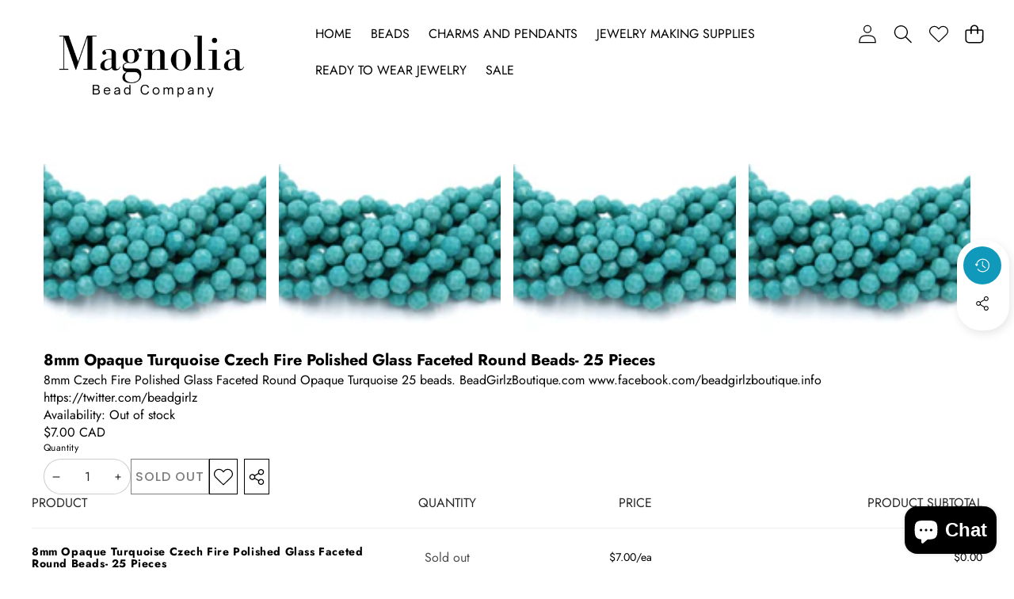

--- FILE ---
content_type: text/css
request_url: https://magnoliabeadcompany.com/cdn/shop/t/132/assets/component-swatch.css?v=32328046573531855661761999907
body_size: -114
content:
.swatch-item{--swatch--border-radius: var(--variant-pills-radius, 50%);border:var(--variant-pills-border-width) solid rgb(var(--color-black-rgb) / var(--opacity-15));border-radius:var(--swatch--border-radius);padding:.2rem;box-shadow:var(--variant-pills-shadow-horizontal-offset) var(--variant-pills-shadow-vertical-offset) var(--variant-pills-shadow-blur-radius) var(--color-shadow)}.swatch-item:after{content:"";position:absolute;inset:calc(var(--variant-pills-border-width) * -1);border:var(--variant-pills-border-width) solid rgb(var(--color-black-rgb) / var(--opacity-100));border-radius:var(--swatch--border-radius);pointer-events:none;transform:scale(.8);transition:transform .3s ease,opacity .3s ease;opacity:var(--opacity-0)}.swatch-item.active:after{transform:scale(1);opacity:var(--opacity-100)}.swatch-item label{cursor:pointer}.swatch{--swatch--size: var(--swatch-input--size, 4.4rem);width:var(--swatch--size);aspect-ratio:1 / 1;background-color:var(--swatch--background-color);background-image:var(--swatch--background);background-position:var(--swatch-focal-point, initial);background-size:cover;background-origin:border-box;border-radius:var(--swatch--border-radius)}.swatch-item:has(.swatch--unavailable){border-style:dashed;border-color:rgb(var(--color-black-rgb) / var(--opacity-50))}.swatch-item:has(.swatch.active){border-style:solid;border-color:#000}.swatch-item .tooltip{display:none;color:#fff;background:#232323;padding:var(--padding-2xs);min-width:var(--size-40);margin:0 0 var(--margin-sm);border-radius:.2rem;transition:opacity ease .3s;font-size:var(--font-size--2xs)}.swatch-item .tooltip:before{content:"";position:absolute;bottom:-.4rem;left:1rem;height:0;width:0;border-top:.7rem solid #232323;border-left:.7rem solid transparent;border-right:.7rem solid transparent;transform:translate(-50%)}@media (min-width: 1025px){.swatch-item .tooltip{display:block;opacity:var(--opacity-0);visibility:hidden;pointer-events:none}.swatch-item:hover .tooltip{opacity:var(--opacity-100);visibility:visible}}
/*# sourceMappingURL=/cdn/shop/t/132/assets/component-swatch.css.map?v=32328046573531855661761999907 */


--- FILE ---
content_type: text/css
request_url: https://magnoliabeadcompany.com/cdn/shop/t/132/assets/component-card.css?v=60956070049253672681761999892
body_size: 1837
content:
.card-wrapper{height:100%;position:relative}.card{--resource-card-secondary-image-opacity: var(--opacity-0)}.card:not(.ratio){display:flex;height:100%}.card__inner.color-scheme-1{background:transparent}.card .card__inner .card__media{overflow:hidden;z-index:0;border-radius:calc(var(--border-radius) - var(--border-width) - var(--image-padding))}.card__media,.card .media{bottom:0;position:absolute;top:0}.card .media{width:100%}.card__media{margin:var(--image-padding);width:calc(100% - 2 * var(--image-padding))}.card__inner{width:100%}.card--media .card__inner .card__content{position:relative}.card__content{display:grid;grid-template-rows:minmax(0,1fr) max-content minmax(0,1fr);width:100%;flex-grow:1;padding:calc(var(--image-padding) + 1rem)}.card__information{grid-row-start:2;padding:1.3rem 1rem}.card:not(.ratio)>.card__content{grid-template-rows:max-content minmax(0,1fr) max-content auto}.card-information .card__information-volume-pricing-note{margin-top:.6rem;color:rgb(var(--color-foreground-rgb) / var(--opacity-75))}.card__information-volume-pricing-note--button,.card__information-volume-pricing-note--button.quantity-popover__info-button--icon-with-label{position:relative;z-index:1;cursor:pointer;padding:0;margin:0;min-width:auto}.card__information-volume-pricing-note--button:hover{text-decoration:underline}.card__information-volume-pricing-note--button+.global-settings-popup.quantity-popover__info{transform:initial;top:auto;bottom:4rem;max-width:20rem;width:calc(95% + 2rem)}.card__information-volume-pricing-note--button+.global-settings-popup.quantity-popover__info span:first-of-type{padding-right:.3rem}.card__information-volume-pricing-note--button-right+.global-settings-popup.quantity-popover__info{right:0;left:auto}.card__information-volume-pricing-note--button-center+.global-settings-popup.quantity-popover__info{left:50%;transform:translate(-50%)}.card__information-volume-pricing-note--button+.global-settings-popup.quantity-popover__info .quantity__rules{text-align:left}.card-information quantity-popover volume-pricing{margin-top:0}@media screen and (max-width: 1024px){.card-information quantity-popover .quantity__rules~volume-pricing{margin-top:0}.card-information quantity-popover volume-pricing{margin-top:4.2rem}}@media screen and (min-width: 750px){.card__information{padding-bottom:1.7rem;padding-top:1.7rem}}.card__badge{align-self:flex-end;grid-row-start:3;justify-self:flex-start}.card__badge.top{align-self:flex-start;grid-row-start:1;top:0}.card__badge.left{left:0}.card__badge.right{justify-self:flex-end;right:0}.card__badge .badge+.badge{margin-top:.4rem}.card__badge.custom{align-self:auto;justify-self:auto;grid-row-start:auto;top:var(--badge-top, auto);left:var(--badge-left, auto);right:auto;bottom:auto}@media screen and (max-width: 1024px){.card__badge.custom{top:calc(var(--badge-top) * .75);left:calc(var(--badge-left) * .75)}}@media screen and (max-width: 749px){.card__badge.custom{top:calc(var(--badge-top) * .5);left:calc(var(--badge-left) * .5)}}.card__media .media deferred-media,.card__media .media img{height:100%;object-fit:cover;object-position:center center;width:100%;transition-property:opacity,transform;transition-duration:var(--duration-long);transition-timing-function:var(--ease-out-slow)}.card__media .media.media--hover-effect>.deferred-media{opacity:var(--opacity-0);z-index:1}.card__inner:not(.ratio)>.card__content{height:100%}.card__heading{margin-top:0;margin-bottom:0}.card__heading:last-child{margin-bottom:0}.grid[data-view=list] .card__heading,.grid[data-view=list] .price__container .price-item,.card--horizontal .card__heading,.card--horizontal .price__container .price-item,.card--horizontal__quick-add{font-size:1.2rem}.grid[data-view=list] .card-information>*:not(.visually-hidden:first-child)+*:not(.rating):not(.card__information-volume-pricing-note),.card--horizontal .card-information>*:not(.visually-hidden:first-child)+*:not(.rating):not(.card__information-volume-pricing-note){margin-top:0}.card--horizontal__quick-add:before{box-shadow:none}@media only screen and (min-width: 750px){.grid[data-view=list] .card__heading,.grid[data-view=list] .price__container .price-item,.card--horizontal .card__heading,.card--horizontal .price__container .price-item,.card--horizontal__quick-add{font-size:1.3rem}}.card__heading a:after{outline-offset:.3rem}.card__heading a:focus:after{box-shadow:0 0 0 .3rem var(--color-foreground),0 0 .5rem .4rem rgb(var(--color-foreground-rgb) / var(--opacity-30));outline:.2rem solid rgb(var(--color-foreground-rgb) / var(--opacity-50))}.card__heading a:focus-visible:after{box-shadow:0 0 0 .3rem var(--color-foreground),0 0 .5rem .4rem rgb(var(--color-foreground-rgb) / var(--opacity-30));outline:.2rem solid rgb(var(--color-foreground-rgb) / var(--opacity-50))}.card__heading a:focus:not(:focus-visible):after{box-shadow:none;outline:0}.card__heading a:focus{box-shadow:none;outline:0}.card-title-custom-width{width:100%}@media (max-width: 1025px){.card--block-title:has(.card-title-custom-width){width:100%}}@media screen and (min-width: 1025px){.card .media.media--hover-effect>img:only-child,.card-wrapper .media.media--hover-effect>img:only-child{transition:transform var(--duration-long) ease}.card__media:hover .media.media--hover-effect>img:first-child:only-child{transform:scale(1.03)}.card__media:hover .media.media--hover-effect>.deferred-media{opacity:var(--opacity-100)}.card__media:hover .media.media--hover-effect>img:first-child:not(:only-child){opacity:var(--opacity-0);transform:scale(.8)}.card__media:hover .media.media--hover-effect>img+img{opacity:var(--opacity-100);transform:scale(1.03)}}.card .icon-wrap{margin-left:.8rem;white-space:nowrap;transition:transform var(--duration-short) ease;overflow:hidden}.card-information>*+*{margin-top:.5rem}.card-information>*{color:var(--color-foreground)}.card-information>.price{color:var(--color-foreground)}.grid[data-view=list] .card-information>.price,.card--horizontal .card-information>.price{color:rgb(var(--color-foreground-rgb) / var(--opacity-75))}.card-information>.rating{margin-top:.4rem}.card-information>*:not(.visually-hidden:first-child)+quantity-popover:not(.rating):not(.card__information-volume-pricing-note),.card-information .card__information-volume-pricing-note.card__information-volume-pricing-note--button{margin-top:0}.card-information>*:not(.visually-hidden:first-child)+*:not(.rating):not(.card__information-volume-pricing-note){margin-top:.7rem}.card-information .caption{letter-spacing:.07rem}.card-article-info{margin-top:1rem}.card--shape .card__content{padding-top:0}.grid__item:nth-child(2n) .shape--blob{clip-path:polygon(var(--shape--blob-2))}.grid__item:nth-child(3n) .shape--blob{clip-path:polygon(var(--shape--blob-3))}.grid__item:nth-child(4n) .shape--blob{clip-path:polygon(var(--shape--blob-4))}.grid__item:nth-child(5n) .shape--blob{clip-path:polygon(var(--shape--blob-5))}.grid__item:nth-child(7n) .shape--blob{clip-path:polygon(var(--shape--blob-6))}.grid__item:nth-child(8n) .shape--blob{clip-path:polygon(var(--shape--blob-1))}@media (prefers-reduced-motion: no-preference){.product-card-wrapper .shape--round{transition:clip-path var(--duration-long) ease}.product-card-wrapper:hover .shape--round{clip-path:ellipse(47% 47% at 50% 50%)}.product-card-wrapper .shape--blob{transition:clip-path var(--duration-long) ease-in-out}.product-card-wrapper:hover .shape--blob{clip-path:polygon(var(--shape--blob-5))}.grid__item:nth-child(2n) .product-card-wrapper:hover .shape--blob{clip-path:polygon(var(--shape--blob-6))}.grid__item:nth-child(3n) .product-card-wrapper:hover .shape--blob{clip-path:polygon(var(--shape--blob-1))}.grid__item:nth-child(4n) .product-card-wrapper:hover .shape--blob{clip-path:polygon(var(--shape--blob-2))}.grid__item:nth-child(5n) .product-card-wrapper:hover .shape--blob{clip-path:polygon(var(--shape--blob-3))}.grid__item:nth-child(7n) .product-card-wrapper:hover .shape--blob{clip-path:polygon(var(--shape--blob-4))}.grid__item:nth-child(8n) .product-card-wrapper:hover .shape--blob{clip-path:polygon(var(--shape--blob-5))}}.card-product__group-btn{width:3rem;height:3rem;background:var(--color-background-icon);color:var(--color-icon);transition:color var(--duration-default),background-color var(--duration-default);padding:0}.card-product__group-btn svg{fill:currentColor}.card-product__group-wrapper .card-product__group-btn{--style-border-radius-buttons-primary: 50%}.card-product__group-wrapper .card-product__group-btn.loading>svg{opacity:var(--opacity-0)}.card-product__group-btn.loading .icon{display:none}.card-product__group-btn.loading .loading__spinner .path{stroke:currentColor}.card-product__group-wrapper .card-product__group-btn .text{line-height:3rem;width:0;right:calc(100% - 3rem);height:3rem;background:var(--color-background-icon);padding:0 3rem 0 1.5rem;border-radius:3.6rem;box-shadow:rgb(99 99 99 / var(--opacity-20)) 0 2px 40px}.card-product__group-wrapper .card-product__group-btn .text-inner{transform:translate(1rem)}.card.card--quickadd-type-icon>.card--block-button{padding-inline:0}.card.card--quickadd-type-icon>.card--block-button .quick-add__submit.card-product__group-btn{width:100%}.card.card--quickadd-type-icon>.card--block-button .card-product__group-btn :is(.text,.text-in-mb){display:none}@media (hover: hover){.card-product__group-wrapper .card-product__group-btn:hover .text,.card-product__group-wrapper .card-product__group-btn:hover{color:var(--color-background-icon);background-color:var(--color-icon)}.card-product__group-wrapper .card-product__group-btn:hover .text{opacity:var(--opacity-100);pointer-events:auto;width:auto;left:auto}.card-badge-is-top-right .card-product__group-btn:hover .text{left:0}.card-product__group-wrapper .card-product__group-btn:hover .text-inner{transform:translate(0);transition-property:opacity,visibility,transform;transition-duration:var(--duration-default)}}.card-product__group-btn.wishlist-button{--color-background-icon: var(--quickview-button-color);--color-icon: var(--quickview-button-background)}.compare-button.is-checked,.wishlist-button.wishlist-added{color:var(--color-background-icon);background-color:var(--color-icon);box-shadow:rgb(99 99 99 / var(--opacity-20)) 0 .2rem .8rem}.card-product__group-btn.quickview-button{--color-background-icon: var(--quickview-button-color);--color-icon: var(--quickview-button-background)}.card-product__group-btn.compare-button{--color-background-icon: var(--compare-button-color);--color-icon: var(--compare-button-background)}@media screen and (max-width: 749px){.card-product__group-btn.wishlist-button svg{width:1.6rem;height:1.6rem;fill:currentColor}.card-product__group-wrapper .card-product__group-btn .text{display:none}}@media screen and (min-width: 750px){.card-product__group-wrapper .card-product__group-btn{width:3.6rem;height:3.6rem}.card-product__group-wrapper .card-product__group-btn .text{height:3.6rem;line-height:3.6rem;right:calc(100% - 3.6rem);padding:0 3.6rem 0 1.5rem}}.card-badge-is-top-right :is(.card--block-group,.card-product__group-wrapper){left:0;right:unset}.card-badge-is-top-right .card-product__group-btn .text{padding-inline:3.6rem 1.5rem;left:calc(100% - 3.6rem);right:unset}.card-badge-is-top-right .card-product__group-btn .text-inner{transform:translate(-1rem)}@media (hover: hover){.card-badge-is-top-right .card-product__group-btn:hover .text-inner{transform:translate(0)}}.card-badge-is-bottom-right .card__badge .badge,.card-badge-is-top-right .card__badge .badge{margin-left:auto}.card-badge-is-bottom-right:has(.card__countdown,card-marquee) .card__badge,.card-badge-is-bottom-left:has(.card__countdown,card-marquee) .card__badge{padding-bottom:3rem}.card-product__group-wrapper .card--block-button:has(.quick-add__submit--icon){justify-content:center}.card-product__group-wrapper .card--block-button:has(.quick-add__submit--icon) .quick-add{width:initial}.card-product__group-wrapper .card--block-button:has(.quick-add__submit--icon) .quick-add .button{border:none}@media screen and (max-width: 749px){.card-product__group-wrapper .card--block-button:has(.quick-add__submit--icon){margin:0 auto}.card-product__group-wrapper .card--block-button:has(.quick-add__submit--icon) .quick-add{width:100%}.card-product__group-wrapper .card--block-button:has(.quick-add__submit--icon) .quick-add .button{border-radius:0}.card-product__group-wrapper .card--block-button:has(.quick-add__submit--icon) .quick-add .button svg{display:none}}.card-product__group-wrapper .card--block-button .quick-add{margin-bottom:0}@media screen and (min-width: 1025px){.card--quickadd-type-text .card-product__group-wrapper .card--block-button{position:absolute;bottom:0;opacity:var(--opacity-0);transform:translateY(100%)}.card-product__group-wrapper .card--block-button,.card-wrapper .card--block-content>*,.card-product__group-wrapper.quick-add-type-icon,.card-product__group-wrapper:not(.quick-add-type-icon) .card-product__group,.card-wrapper :is(.card-marquee,.card__countdown),.card-wrapper .card-badge-is-bottom-right:has(.card__countdown,card-marquee) .card__badge{transition:opacity var(--duration-medium) ease-in-out,transform var(--duration-medium) ease-in-out}.card-product__group-wrapper.quick-add-type-icon,.card-product__group-wrapper:not(.quick-add-type-icon) .card-product__group{opacity:var(--opacity-0);transform:translate(.5rem)}}@media (hover: hover) and (min-width: 1025px){.card-wrapper .card--block-content .card--block-button{opacity:var(--opacity-0);transform:translateY(1rem)}:is(.card-wrapper:not(.card--block):hover .card__countdown,.card-wrapper.card--block:hover .card--block-media__bottom .card__countdown),.card-wrapper:hover :is(.card--block-media__bottom .card-marquee,.card--block-content>*:not(.card--block-button)){opacity:var(--opacity-0)}.card-wrapper:not(.card--block):hover .card__countdown{transform:translate(-50%) translateY(.5rem)}.card-wrapper.card--block:hover .card--block-media__bottom .card__countdown,.card-wrapper:hover .card--block-media__bottom .card-marquee{transform:translateY(.5rem)}.card-wrapper:hover .card-badge-is-bottom-right:has(.card__countdown,card-marquee) .card__badge{transform:translateY(3rem)}.card-wrapper:hover .card--block-button{opacity:var(--opacity-100);transform:translateY(0)}.card-wrapper:hover :is(.card-product__group-wrapper.quick-add-type-icon,.card-product__group-wrapper:not(.quick-add-type-icon) .card-product__group){opacity:var(--opacity-100);transform:translate(0)}.card-wrapper:hover .card--block-content>*:not(.card--block-button){transform:translateY(1rem)}.card-wrapper:hover .card--block-content .card--block-button{opacity:var(--opacity-100);transform:translateY(0)}}@media screen and (max-width: 1024px){.card--block-blocks{display:flex;flex-direction:column}.card--block-media__bottom{position:static;display:flex;flex-direction:column;order:-1}.card--block-media__bottom .card--block-marquee{order:-1}.card--block-media__bottom .spacer{order:0}.card--block-media__bottom .card--block-countdown{order:1}}@media screen and (max-width: 749px){.card.card--quickadd-type-icon>.card--block-button .card-product__group-btn .text{display:inline-block;z-index:1}}.shopify-section-group-popup-group .card__content{padding:0}.shopify-section-group-popup-group .card__badge.custom{top:0;left:0}.shopify-section-group-popup-group .card__badge.custom .badge{padding:4px}
/*# sourceMappingURL=/cdn/shop/t/132/assets/component-card.css.map?v=60956070049253672681761999892 */


--- FILE ---
content_type: text/css
request_url: https://magnoliabeadcompany.com/cdn/shop/t/132/assets/toolbar-mobile.css?v=30750689612938950541762000000
body_size: -236
content:
.toolbar-mobile{box-shadow:0 0 11px rgba(var(--color-shadow-rgb) / var(--opacity-20));visibility:visible;transform:translateY(100%);transition:transform var(--duration-long) var(--ease-out-smooth)}.toolbar__item{width:100%;max-width:100%;row-gap:.3rem;margin-top:.9rem;margin-bottom:.5rem}.toolbar__item,.toolbar__item .t-button{row-gap:.3rem;font-size:1rem;display:flex}.toolbar-mobile-col--2 .toolbar__item{width:50%}.toolbar-mobile-col--3 .toolbar__item{width:33.3333333%}.toolbar-mobile-col--4 .toolbar__item{width:25%}.toolbar-mobile-col--5 .toolbar__item{width:20%}.toolbar-mobile-col--6 .toolbar__item{width:16.6666666%}.toolbar__item .count-bubble{width:calc(var(--icon-size) + 1.3rem);display:flex;justify-content:center}.toolbar__item .cart-count-bubble,.toolbar__item .wishlist-count-bubble{inset-block-start:-.7rem;inset-inline-end:0;min-width:auto;height:auto;font-size:1rem;color:rgba(var(--color-foreground),1);background:transparent;border:none}a.toolbar__item .cart-count-bubble,a.toolbar__item .wishlist-count-bubble{inset-inline-end:-.5rem}@media only screen and (max-width: 989px){.section-header-main.shopify-section-header-sticky.shopify-section-header-hidden~.section--toolbar-mobile .toolbar-mobile,.toolbar-mobile.active{transform:translateY(0)}body[style*="--toolbar-mobile-height:"]{padding-bottom:var(--toolbar-mobile-height)}}
/*# sourceMappingURL=/cdn/shop/t/132/assets/toolbar-mobile.css.map?v=30750689612938950541762000000 */


--- FILE ---
content_type: text/javascript
request_url: https://magnoliabeadcompany.com/cdn/shop/t/132/assets/media-gallery.js?v=41032235327954624761761999977
body_size: -728
content:
if (!customElements.get('media-gallery')) {
  customElements.define(
    'media-gallery',
    class MediaGallery extends HTMLElement {
      constructor() {
        super();
      }
    }
  );
}

--- FILE ---
content_type: text/javascript
request_url: https://magnoliabeadcompany.com/cdn/shop/t/132/assets/header.js?v=80583597793028833251761999916
body_size: 336
content:
class HeaderComponent extends HTMLElement{constructor(){super()}connectedCallback(){this.resizeObserver.observe(this),this.stickyMode=this.getAttribute("data-sticky-type"),this.offscreen=!1,this.menuDrawerHiddenWidth=null,this.intersectionObserver=null,this.lastScrollTop=0,this.timeout=null,this.animationDelay=150,this.stickyMode&&(this.observeStickyPosition(this.stickyMode==="always"),(this.stickyMode==="scroll-up"||this.stickyMode==="always")&&document.addEventListener("scroll",theme.utils.rafThrottle(this.handleWindowScroll.bind(this))))}disconnectedCallback(){this.resizeObserver.disconnect(),this.intersectionObserver?.disconnect(),document.removeEventListener("scroll",this.handleWindowScroll.bind(this)),document.body.style.setProperty("--header-height","0px")}resizeObserver=new ResizeObserver(([entry])=>{entry&&(cancelAnimationFrame(this._resizeRaf),this._resizeRaf=requestAnimationFrame(()=>{const{height}=entry.target.getBoundingClientRect();document.body.style.setProperty("--header-height",`${height}px`)}))});observeStickyPosition(alwaysSticky=!0){if(this.intersectionObserver)return;const config={threshold:alwaysSticky?1:0};this.intersectionObserver=new IntersectionObserver(([entry])=>{if(!entry)return;const{isIntersecting}=entry;alwaysSticky?this.dataset.stickyState=isIntersecting?"inactive":"active":this.offscreen=!isIntersecting||this.dataset.stickyState==="active"},config),this.intersectionObserver.observe(this)}handleWindowScroll(){if(!this.offscreen&&this.stickyMode!=="always")return;const scrollTop=document.scrollingElement?.scrollTop??0,isScrollingUp=scrollTop<this.lastScrollTop;if(this.timeout&&(clearTimeout(this.timeout),this.timeout=null),this.stickyMode==="always"){this.getBoundingClientRect().top>=0?this.dataset.scrollDirection="none":isScrollingUp?this.dataset.scrollDirection="up":this.dataset.scrollDirection="down",this.lastScrollTop=scrollTop;return}isScrollingUp?(this.removeAttribute("data-animating"),this.getBoundingClientRect().top>=0?(this.offscreen=!1,this.dataset.stickyState="inactive",this.dataset.scrollDirection="none"):(this.dataset.stickyState="active",this.dataset.scrollDirection="up")):this.dataset.stickyState==="active"?(this.dataset.scrollDirection="none",this.setAttribute("data-animating",""),this.timeout=setTimeout(()=>{this.dataset.stickyState="idle",this.removeAttribute("data-animating")},this.animationDelay)):(this.dataset.scrollDirection="none",this.dataset.stickyState="idle"),this.lastScrollTop=scrollTop}}customElements.get("header-component")||customElements.define("header-component",HeaderComponent);function calculateHeaderGroupHeight(header=document.querySelector("#header-component"),headerGroup=document.querySelector("#header-group")){if(!headerGroup)return 0;let totalHeight=0;const children=headerGroup.children;for(let i=0;i<children.length;i++){const element=children[i];element===header||!(element instanceof HTMLElement)||(totalHeight+=element.offsetHeight)}return header instanceof HTMLElement&&header.hasAttribute("transparent")&&!header.parentElement?.nextElementSibling?totalHeight+header.offsetHeight:totalHeight}function updateHeaderHeights(){const header=document.querySelector("header-component");if(!(header instanceof HTMLElement))return;const headerGroupHeight=calculateHeaderGroupHeight(header);document.body.style.setProperty("--header-group-height",`${headerGroupHeight}px`)}function setheaderRowHeight(){const headerMenu=document.querySelector(".header__row [data-main-menu]");if(!headerMenu)return;const{height}=headerMenu.closest(".header__row").getBoundingClientRect();document.body.style.setProperty("--header-row-menu-height",`${height}px`)}document.readyState==="complete"?(setheaderRowHeight(),updateHeaderHeights(),setheaderRowHeight()):window.addEventListener("load",()=>{updateHeaderHeights(),setheaderRowHeight()});
//# sourceMappingURL=/cdn/shop/t/132/assets/header.js.map?v=80583597793028833251761999916


--- FILE ---
content_type: text/javascript
request_url: https://magnoliabeadcompany.com/cdn/shop/t/132/assets/product-form.js?v=162188610411827657231761999981
body_size: 500
content:
customElements.get("product-form-component")||customElements.define("product-form-component",class extends HTMLElement{constructor(){super(),this.init()}init(){this.form=this.querySelector("form"),this.form&&(this.variantIdInput.disabled=!1,this.form.addEventListener("submit",this.onSubmitHandler.bind(this)),this.cart=document.querySelector("cart-drawer"),this.submitButton=this.form?.querySelector(".add-to-cart-button"),this.submitButtonText=this.submitButton?this.submitButton.querySelector("span"):null,this.checkbox=this.form?.querySelector('[id^="agree_condition-"]'),this.buyItNowButton=this.form?.querySelector(".shopify-payment-button"),document.querySelector("cart-drawer")&&this.submitButton&&this.submitButton.setAttribute("aria-haspopup","dialog"),this.hideErrors=this.dataset.hideErrors==="true",this.initAgreeCondition())}initAgreeCondition(){!this.checkbox||!this.buyItNowButton||(this.buyItNowButton.classList.add("disabled"),this.checkbox.addEventListener("change",()=>{this.buyItNowButton.classList.toggle("disabled",!this.checkbox.checked)}),this.form.addEventListener("submit",e=>{this.checkbox.checked||e.preventDefault()}))}onSubmitHandler(evt){if(evt.preventDefault(),this.submitButton.getAttribute("aria-disabled")==="true")return;this.handleErrorMessage(),this.submitButton.setAttribute("aria-disabled",!0),this.submitButton.classList.add("loading"),this.submitButton.querySelector(".loading__spinner").classList.remove("hidden");const config=fetchConfig("javascript");config.headers["X-Requested-With"]="XMLHttpRequest",delete config.headers["Content-Type"];const formData=new FormData(this.form);this.cart&&(formData.append("sections",this.cart.getSectionsToRender().map(section=>section.id)),formData.append("sections_url",window.location.pathname),this.cart.setActiveElement(document.activeElement)),document.querySelectorAll('.product-form__input [name^="properties"]').forEach(property=>{property.value!=null&&(property.type=="file"?formData.append(property.name,property.files[0]):formData.append(property.name,property.value))}),config.body=formData,fetch(`${routes.cart_add_url}`,config).then(response=>response.json()).then(response=>{if(response.status){publish(PUB_SUB_EVENTS.cartError,{source:"product-form-component",productVariantId:formData.get("id"),errors:response.errors||response.description,message:response.message}),this.handleErrorMessage(response.description);const soldOutMessage=this.submitButton.querySelector(".sold-out-message");if(!soldOutMessage)return;this.submitButton.setAttribute("aria-disabled",!0),this.submitButtonText.classList.add("hidden"),soldOutMessage.classList.remove("hidden"),this.error=!0;return}else if(!this.cart){window.location=window.routes.cart_url;return}this.error||publish(PUB_SUB_EVENTS.cartUpdate,{source:"product-form-component",productVariantId:formData.get("id"),cartData:response}),this.error=!1;const quickAddModal=this.closest("quick-add-modal");quickAddModal?(document.body.addEventListener("modalClosed",()=>{setTimeout(()=>{this.cart&&typeof this.cart.renderContents=="function"&&this.cart.renderContents(response)})},{once:!0}),quickAddModal.hide(!0)):this.cart&&typeof this.cart.renderContents=="function"&&this.cart.renderContents(response)}).catch(e=>{console.error(e)}).finally(()=>{this.submitButton.classList.remove("loading"),this.cart&&this.cart.classList.contains("is-empty")&&this.cart.classList.remove("is-empty"),this.error||this.submitButton.removeAttribute("aria-disabled"),this.submitButton.querySelector(".loading__spinner").classList.add("hidden")})}handleErrorMessage(errorMessage=!1){this.hideErrors||(this.errorMessageWrapper=this.errorMessageWrapper||this.querySelector(".product-form__error-message-wrapper"),this.errorMessageWrapper&&(this.errorMessage=this.errorMessage||this.errorMessageWrapper.querySelector(".product-form__error-message"),this.errorMessageWrapper.toggleAttribute("hidden",!errorMessage),errorMessage&&(this.errorMessage.textContent=errorMessage)))}toggleSubmitButton(disable=!0,text){this.submitButton&&(disable?(this.submitButton.setAttribute("disabled","disabled"),text&&(this.submitButtonText.textContent=text)):(this.submitButton.removeAttribute("disabled"),this.submitButtonText.textContent=window.variantStrings.addToCart))}get variantIdInput(){return this.form.querySelector("[name=id]")}});
//# sourceMappingURL=/cdn/shop/t/132/assets/product-form.js.map?v=162188610411827657231761999981


--- FILE ---
content_type: text/javascript
request_url: https://magnoliabeadcompany.com/cdn/shop/t/132/assets/product-info.js?v=15693673823303390971761999981
body_size: 5238
content:
customElements.get("product-info")||customElements.define("product-info",class extends HTMLElement{quantityInput=void 0;quantityForm=void 0;stickyQuantityContainer=void 0;stickyQuantityInput=void 0;isSyncingQuantity=!1;isSyncingVariant=!1;onVariantChangeUnsubscriber=void 0;cartUpdateUnsubscriber=void 0;variantChangeUnsubscriber=void 0;abortController=void 0;pendingRequestUrl=null;preProcessHtmlCallbacks=[];postProcessHtmlCallbacks=[];constructor(){super(),this.quantityInput=this.querySelector(".quantity__input"),this.stickyQuantityContainer=document.querySelector(".sticky-cart__quantity"),this.stickyQuantityInput=this.stickyQuantityContainer?.querySelector(".quantity__input")||void 0,this.setRecentlyViewed()}connectedCallback(){this.initializeProductSwapUtility(),this.onVariantChangeUnsubscriber=subscribe(PUB_SUB_EVENTS.optionValueSelectionChange,this.handleOptionValueChange.bind(this)),this.initQuantityHandlers(),this.initStickyQuantityHandlers(),this.initVariantSyncHandlers(),this.classList.add("initialized"),this.dispatchEvent(new CustomEvent("product-info:loaded",{bubbles:!0}))}addPreProcessCallback(callback){this.preProcessHtmlCallbacks.push(callback)}initVariantSyncHandlers(){this.variantChangeUnsubscriber=subscribe(PUB_SUB_EVENTS.variantChange,this.handleVariantChangeForSticky.bind(this))}handleVariantChangeForSticky({data}){if(data.sectionId===this.sectionId&&!this.isSyncingVariant){this.isSyncingVariant=!0;try{const stickyVariantSelects=document.querySelector('variant-selects[data-context^="sticky"]');if(!stickyVariantSelects)return;const mainVariantSelects=this.variantSelectors;if(!mainVariantSelects)return;mainVariantSelects.querySelectorAll("select option[selected], fieldset input:checked").forEach(mainOption=>{const optionValueId=mainOption.dataset.optionValueId;if(!optionValueId)return;const stickyOption=stickyVariantSelects.querySelector(`[data-option-value-id="${optionValueId}"]`);if(stickyOption){if(stickyOption.tagName==="INPUT"&&stickyOption.type==="radio"){if(!stickyOption.checked){stickyVariantSelects.querySelectorAll("input[type='radio']").forEach(opt=>opt.classList.remove("checked")),stickyOption.classList.add("checked"),mainOption&&(mainVariantSelects.querySelectorAll("input[type='radio']").forEach(opt=>opt.classList.remove("checked")),mainOption.classList.add("checked"));const selectedValueSpan=stickyOption.closest(".product-form__input")?.querySelector("[data-selected-value]");selectedValueSpan&&(selectedValueSpan.innerHTML=stickyOption.value)}}else if(stickyOption.tagName==="OPTION"){const select=stickyOption.closest("select");if(select&&select.value!==stickyOption.value){Array.from(select.options).forEach(opt=>opt.removeAttribute("selected")),stickyOption.setAttribute("selected","selected"),select.value=stickyOption.value;const swatchValue=stickyOption.dataset.optionSwatchValue,selectedDropdownSwatchValue=select.closest(".product-form__input")?.querySelector("[data-selected-value] > .swatch");selectedDropdownSwatchValue&&(swatchValue?(selectedDropdownSwatchValue.style.setProperty("--swatch--background",swatchValue),selectedDropdownSwatchValue.classList.remove("swatch--unavailable")):(selectedDropdownSwatchValue.style.setProperty("--swatch--background","unset"),selectedDropdownSwatchValue.classList.add("swatch--unavailable")),selectedDropdownSwatchValue.style.setProperty("--swatch-focal-point",stickyOption.dataset.optionSwatchFocalPoint||"unset"));const selectedValueSpan=select.closest(".product-form__input")?.querySelector("[data-selected-value]");if(selectedValueSpan){const textNode=selectedValueSpan.childNodes[selectedValueSpan.childNodes.length-1];if(textNode&&textNode.nodeType===Node.TEXT_NODE)textNode.textContent=stickyOption.value;else{const swatchEl=selectedValueSpan.querySelector(".swatch");selectedValueSpan.innerHTML="",swatchEl&&selectedValueSpan.appendChild(swatchEl),selectedValueSpan.appendChild(document.createTextNode(stickyOption.value))}}}}}}),this.updateStickyButtonState(data.variant)}finally{setTimeout(()=>{this.isSyncingVariant=!1},100)}}}updateStickyButtonState(variant){const stickyButton=document.querySelector('.sticky-cart__button [name="add"]'),stickyButtonText=stickyButton?.querySelector(".add-to-cart-text"),stickyQuantityForm=document.querySelector("#StickyCart-Quantity-Form-"+this.dataset.section);if(!stickyButton)return;if(variant&&variant.available){if(stickyButton.removeAttribute("disabled"),stickyButton.classList.remove("sold-out--button"),stickyQuantityForm&&stickyQuantityForm.classList.remove("disabled"),stickyButtonText){const inventoryQty=variant.inventory_quantity||0,inventoryPolicy=variant.inventory_policy||"deny";inventoryQty<=0&&inventoryPolicy==="continue"?stickyButtonText.innerHTML=window.variantStrings.preOrder:stickyButtonText.innerHTML=window.variantStrings.addToCart}}else stickyButton.setAttribute("disabled","disabled"),stickyButton.classList.add("sold-out--button"),stickyQuantityForm&&stickyQuantityForm.classList.add("disabled"),stickyButtonText&&(stickyButtonText.innerHTML=window.variantStrings.soldOut);const stickyVariantInput=document.querySelector("#product-form-sticky-"+this.dataset.section+' input[name="id"]');stickyVariantInput&&variant&&(stickyVariantInput.value=variant.id)}initQuantityHandlers(){this.quantityInput&&(this.quantityForm=this.querySelector(".product-form__quantity"),this.quantityForm&&(this.setQuantityBoundries(),this.dataset.originalSection||(this.cartUpdateUnsubscriber=subscribe(PUB_SUB_EVENTS.cartUpdate,this.fetchQuantityRules.bind(this)))))}initStickyQuantityHandlers(){if(!this.stickyQuantityInput||!this.quantityInput)return;this.syncStickyFromMain();const onStickyChange=()=>this.syncMainFromSticky();this.stickyQuantityInput.addEventListener("input",onStickyChange),this.stickyQuantityInput.addEventListener("change",onStickyChange);const onMainChange=()=>this.syncStickyFromMain();this.quantityInput.addEventListener("input",onMainChange),this.quantityInput.addEventListener("change",onMainChange),this.syncStickyConstraintsFromMain()}syncMainFromSticky(){if(!(!this.stickyQuantityInput||!this.quantityInput)&&!this.isSyncingQuantity){this.isSyncingQuantity=!0;try{this.quantityInput.value=this.stickyQuantityInput.value,this.quantityInput.dispatchEvent(new Event("change",{bubbles:!0})),publish?.(PUB_SUB_EVENTS.quantityUpdate,void 0)}finally{this.isSyncingQuantity=!1}}}syncStickyFromMain(){if(!(!this.stickyQuantityInput||!this.quantityInput)&&!this.isSyncingQuantity){this.isSyncingQuantity=!0;try{this.stickyQuantityInput.value=this.quantityInput.value,this.syncStickyConstraintsFromMain()}finally{this.isSyncingQuantity=!1}}}syncStickyConstraintsFromMain(){if(!this.stickyQuantityInput||!this.quantityInput)return;["data-cart-quantity","data-min","data-max","step","min","max"].forEach(attr=>{const val=this.quantityInput.getAttribute(attr);val!==null?this.stickyQuantityInput.setAttribute(attr,val):this.stickyQuantityInput.removeAttribute(attr)})}disconnectedCallback(){this.onVariantChangeUnsubscriber(),this.cartUpdateUnsubscriber?.(),this.variantChangeUnsubscriber?.()}initializeProductSwapUtility(){this.preProcessHtmlCallbacks.push(html=>html.querySelectorAll(".scroll-trigger").forEach(element=>element.classList.add("scroll-trigger--cancel"))),this.postProcessHtmlCallbacks.push(newNode=>{window?.Shopify?.PaymentButton?.init(),window?.ProductModel?.loadShopifyXR()})}handleOptionValueChange({data:{event,target,selectedOptionValues}}){if(!this.contains(event.target))return;this.resetProductFormState();const productUrl=target.dataset.productUrl||this.pendingRequestUrl||this.dataset.url;this.pendingRequestUrl=productUrl;const shouldSwapProduct=this.dataset.url!==productUrl,shouldFetchFullPage=this.dataset.updateUrl==="true"&&shouldSwapProduct,isStickyChanged=event.target.closest("variant-selects");this.renderProductInfo({requestUrl:this.buildRequestUrlWithParams(productUrl,selectedOptionValues,shouldFetchFullPage),targetId:target.id,callback:shouldSwapProduct?this.handleSwapProduct(productUrl,shouldFetchFullPage):this.handleUpdateProductInfo(productUrl,event.target),isStickyChanged})}resetProductFormState(){const productForm=this.productForm;productForm?.toggleSubmitButton(!0),productForm?.handleErrorMessage()}handleSwapProduct(productUrl,updateFullPage){return html=>{this.productModal?.remove();const selector=updateFullPage?"product-info[id^='MainProduct']":"product-info",variant=this.getSelectedVariant(html.querySelector(selector));this.updateURL(productUrl,variant?.id),updateFullPage?(document.querySelector("head title").innerHTML=html.querySelector("head title").innerHTML,HTMLUpdateUtility.viewTransition(document.querySelector("main"),html.querySelector("main"),this.preProcessHtmlCallbacks,this.postProcessHtmlCallbacks)):HTMLUpdateUtility.viewTransition(this,html.querySelector("product-info"),this.preProcessHtmlCallbacks,this.postProcessHtmlCallbacks)}}renderProductInfo({requestUrl,targetId,callback,isStickyChanged=!1}){this.abortController?.abort(),this.abortController=new AbortController,fetch(requestUrl,{signal:this.abortController.signal}).then(response=>response.text()).then(responseText=>{this.pendingRequestUrl=null;const html=new DOMParser().parseFromString(responseText,"text/html");callback(html)}).then(()=>{isStickyChanged||document.querySelector(`#${targetId}`)?.focus()}).catch(error=>{error.name==="AbortError"?console.log("Fetch aborted by user"):console.error(error)})}getSelectedVariant(productInfoNode){const selectedVariant=productInfoNode.querySelector("variant-selects [data-selected-variant]")?.innerHTML;return selectedVariant?JSON.parse(selectedVariant):null}buildRequestUrlWithParams(url,optionValues,shouldFetchFullPage=!1){const params=[];return!shouldFetchFullPage&&params.push(`section_id=${this.sectionId}`),optionValues.length&&params.push(`option_values=${optionValues.join(",")}`),`${url}?${params.join("&")}`}updateOptionValues(html){const variantSelects=html.querySelector("variant-selects");variantSelects&&HTMLUpdateUtility.viewTransition(this.variantSelectors,variantSelects,this.preProcessHtmlCallbacks)}handleUpdateProductInfo(productUrl,target){return html=>{const variant=this.getSelectedVariant(html);if(this.pickupAvailability?.update(variant),this.updateOptionValues(html),this.updateURL(productUrl,variant?.id),this.updateVariantInputs(variant?.id),!variant){this.setUnavailable();return}this.updateMedia(html,variant?.featured_media?.id),document.querySelector(".step-by-step-variant-picker")&&(this.getVariantData(),this.updateVariantStatuses(target));const updateSourceFromDestination=(id,shouldHide=source=>!1)=>{const source=html.getElementById(`${id}-${this.sectionId}`),destination=this.querySelector(`#${id}-${this.dataset.section}`);source&&destination&&(destination.innerHTML=source.innerHTML,destination.classList.toggle("hidden",shouldHide(source)))};updateSourceFromDestination("price"),updateSourceFromDestination("Sku",({classList})=>classList.contains("hidden")),updateSourceFromDestination("Inventory",({innerText})=>innerText===""),updateSourceFromDestination("Volume"),updateSourceFromDestination("Price-Per-Item",({classList})=>classList.contains("hidden")),this.updateQuantityRules(this.sectionId,html),this.querySelector(`#Quantity-Rules-${this.dataset.section}`)?.classList.remove("hidden"),this.querySelector(`#Volume-Note-${this.dataset.section}`)?.classList.remove("hidden"),this.productForm?.toggleSubmitButton(html.getElementById(`ProductSubmitButton-${this.sectionId}`)?.hasAttribute("disabled")??!0,window.variantStrings.soldOut),publish(PUB_SUB_EVENTS.variantChange,{data:{sectionId:this.sectionId,html,variant}}),this.handleHotStock(this),this.handleBackInStockAlert(this),this.updateAddButtonText(this)}}updateVariantStatuses(target){if(!this.variantData)return;const selectedOptionOneVariants1=this.variantData.filter(variant=>this.querySelectorAll(":checked")[0]?.value===variant.option1),selectedOptionOneVariants2=this.variantData.filter(variant=>this.querySelectorAll(":checked")[1]?.value===variant.option2),selectedOptionOneVariants3=this.variantData.filter(variant=>this.querySelectorAll(":checked")[2]?.value===variant.option3);[...this.querySelectorAll(".product-form__input--swatch")].length>1&&target&&(target.closest(".product-form__input").dataset.optionIndex==0&&this.updateImageSwatch(selectedOptionOneVariants1,0),target.closest(".product-form__input").dataset.optionIndex==1&&this.updateImageSwatch(selectedOptionOneVariants2,1),target.closest(".product-form__input").dataset.optionIndex==2&&this.updateImageSwatch(selectedOptionOneVariants3,2))}updateImageSwatch(selectedOptionOneVariants,optionIndex){const inputWrappers=this.querySelectorAll(".product-form__input");inputWrappers&&inputWrappers.forEach((element,inputIndex)=>{const imageSpan=element.querySelectorAll(".swatch");element.querySelectorAll("input").forEach((item,index)=>{if(inputIndex!=optionIndex){const image=selectedOptionOneVariants.filter(tmp=>{if(inputIndex==0)return tmp.option1==item.value;if(inputIndex==1)return tmp.option2==item.value;if(inputIndex==2)return tmp.option3==item.value});if(image.length>0){var remainingOptionValue=inputWrappers[3-inputIndex-optionIndex]?.querySelector(":checked").value;let activeIndex=0;for(let i=0;i<image.length;i++)image[i].title.includes(remainingOptionValue)&&(activeIndex=i);imageSpan[index]!=null&&image[activeIndex].featured_image!=null&&(imageSpan[index].style.backgroundImage=`url("${image[activeIndex].featured_image.src}")`)}}})})}getVariantData(){const variantStepByStep=document.querySelector(".step-by-step-variant-picker [data-all-variants]");if(variantStepByStep)return this.variantData=this.variantData||JSON.parse(variantStepByStep.textContent),this.variantData}updateVariantInputs(variantId){this.querySelectorAll(`#product-form-${this.dataset.section},
           #product-form-installment-${this.dataset.section},
           #product-form-sticky-${this.dataset.section},
           #product-form-edit-${this.dataset.section}`).forEach(productForm=>{const input=productForm.querySelector('input[name="id"]');input.value=variantId??"",input.dispatchEvent(new Event("change",{bubbles:!0}))})}updateURL(url,variantId){this.querySelector("share-button")?.updateUrl(`${window.shopUrl}${url}${variantId?`?variant=${variantId}`:""}`),this.dataset.updateUrl!=="false"&&window.history.replaceState({},"",`${url}${variantId?`?variant=${variantId}`:""}`)}setUnavailable(){this.productForm?.toggleSubmitButton(!0,window.variantStrings.unavailable);const selectors=["price","Inventory","Sku","Price-Per-Item","Volume-Note","Volume","Quantity-Rules"].map(id=>`#${id}-${this.dataset.section}`).join(", ");document.querySelectorAll(selectors).forEach(({classList})=>classList.add("hidden"))}updateMedia(html,variantFeaturedMediaId){if(!variantFeaturedMediaId)return;const mediaGallerySource=this.querySelector("media-gallery ul"),mediaGalleryDestination=html.querySelector("media-gallery ul"),refreshSourceData=()=>{this.querySelector("media-gallery").hasAttribute("data-zoom-on-hover")&&enableZoomOnHover(2);const mediaGallerySourceItems=Array.from(mediaGallerySource.querySelectorAll("li[data-media-id]")),sourceSet=new Set(mediaGallerySourceItems.map(item=>item.dataset.mediaId)),sourceMap=new Map(mediaGallerySourceItems.map((item,index)=>[item.dataset.mediaId,{item,index}]));return[mediaGallerySourceItems,sourceSet,sourceMap]};if(mediaGallerySource&&mediaGalleryDestination){let[mediaGallerySourceItems,sourceSet,sourceMap]=refreshSourceData();const mediaGalleryDestinationItems=Array.from(mediaGalleryDestination.querySelectorAll("li[data-media-id]")),destinationSet=new Set(mediaGalleryDestinationItems.map(({dataset})=>dataset.mediaId));let shouldRefresh=!1;for(let i=mediaGalleryDestinationItems.length-1;i>=0;i--)sourceSet.has(mediaGalleryDestinationItems[i].dataset.mediaId)||(mediaGallerySource.prepend(mediaGalleryDestinationItems[i]),shouldRefresh=!0);for(let i=0;i<mediaGallerySourceItems.length;i++)destinationSet.has(mediaGallerySourceItems[i].dataset.mediaId)||(mediaGallerySourceItems[i].remove(),shouldRefresh=!0);shouldRefresh&&([mediaGallerySourceItems,sourceSet,sourceMap]=refreshSourceData()),mediaGalleryDestinationItems.forEach((destinationItem,destinationIndex)=>{const sourceData=sourceMap.get(destinationItem.dataset.mediaId);sourceData&&sourceData.index!==destinationIndex&&(mediaGallerySource.insertBefore(sourceData.item,mediaGallerySource.querySelector(`li:nth-of-type(${destinationIndex+1})`)),[mediaGallerySourceItems,sourceSet,sourceMap]=refreshSourceData())})}this.querySelector("media-gallery")?.setActiveMedia?.(`${this.dataset.section}-${variantFeaturedMediaId}`,!0);const modalContent=this.productModal?.querySelector(".product-media-modal__content"),newModalContent=html.querySelector("product-modal .product-media-modal__content");modalContent&&newModalContent&&(modalContent.innerHTML=newModalContent.innerHTML)}setQuantityBoundries(){const data={cartQuantity:this.quantityInput.dataset.cartQuantity?parseInt(this.quantityInput.dataset.cartQuantity):0,min:this.quantityInput.dataset.min?parseInt(this.quantityInput.dataset.min):1,max:this.quantityInput.dataset.max?parseInt(this.quantityInput.dataset.max):null,step:this.quantityInput.step?parseInt(this.quantityInput.step):1};let min=data.min;const max=data.max===null?data.max:data.max-data.cartQuantity;max!==null&&(min=Math.min(min,max)),data.cartQuantity>=data.min&&(min=Math.min(min,data.step)),this.quantityInput.min=min,max?this.quantityInput.max=max:this.quantityInput.removeAttribute("max"),this.quantityInput.value=min,publish(PUB_SUB_EVENTS.quantityUpdate,void 0)}fetchQuantityRules(){const currentVariantId=this.productForm?.variantIdInput?.value;currentVariantId&&(this.querySelector(".quantity__rules-cart .loading__spinner").classList.remove("hidden"),fetch(`${this.dataset.url}?variant=${currentVariantId}&section_id=${this.dataset.section}`).then(response=>response.text()).then(responseText=>{const html=new DOMParser().parseFromString(responseText,"text/html");this.updateQuantityRules(this.dataset.section,html)}).catch(e=>console.error(e)).finally(()=>this.querySelector(".quantity__rules-cart .loading__spinner").classList.add("hidden")))}updateQuantityRules(sectionId,html){if(!this.quantityInput)return;this.setQuantityBoundries();const quantityFormUpdated=html.getElementById(`Quantity-Form-${sectionId}`);if(!quantityFormUpdated)return;const selectors=[".quantity__input",".quantity__rules",".quantity__label"];for(let selector of selectors){const current=this.quantityForm.querySelector(selector),updated=quantityFormUpdated.querySelector(selector);if(!(!current||!updated))if(selector===".quantity__input"){const attributes=["data-cart-quantity","data-min","data-max","step"];for(let attribute of attributes){const valueUpdated=updated.getAttribute(attribute);valueUpdated!==null?current.setAttribute(attribute,valueUpdated):current.removeAttribute(attribute)}this.syncStickyConstraintsFromMain(),this.syncStickyFromMain()}else current.innerHTML=updated.innerHTML}}setRecentlyViewed(){const name="_halo_recently_viewed",productId=parseInt(this.dataset.productId);let listItems=JSON.parse(localStorage.getItem(name)||"[]");productId&&(listItems.includes(productId)&&(listItems=listItems.filter(id=>id!==productId)),listItems.unshift(productId),localStorage.setItem(name,JSON.stringify(listItems.slice(0,25))))}handleHotStock(data){const variantId=data.productForm?.variantIdInput?.value,inventoryMapKey=`product_inventory_array_${data.dataset.productId}`,inventoryMap=window[inventoryMapKey]||{},inventoryQuantity=variantId&&Number(inventoryMap[variantId])||0,hotStock=document.querySelector(".productView-hotStock");if(!hotStock)return;const maxStock=Number(hotStock.dataset.hotStock)||0,hotStockText=hotStock.querySelector(".hotStock-text"),progressBar=hotStock.querySelector(".hotStock-progress-item");if(maxStock>0&&inventoryQuantity>0&&inventoryQuantity<=maxStock){if(hotStockText){const textStock=String(window.inventory_text?.hotStock||"").replace("[inventory]",inventoryQuantity);hotStockText.innerHTML=textStock}hotStock.classList.remove("hidden")}else hotStock.classList.add("hidden");if(progressBar&&maxStock>0){const percent=Math.max(0,Math.min(100,inventoryQuantity/maxStock*100));progressBar.style.width=`${percent}%`}}handleBackInStockAlert(data){const productForm=data?.productForm;if(!productForm)return;const backInStockAlert=document.querySelector(".back-in-stock-alert"),backInStockSelect=document.querySelector(".back-instock-select"),backInStockVariant=document.querySelector("[data-back-instock-variant]"),updateAlert=()=>{if(!backInStockAlert)return;const quantityInput=productForm.querySelector(".quantity__input");if(!quantityInput)return;const qtyAttr=quantityInput.getAttribute("data-inventory-quantity"),policy=quantityInput.getAttribute("data-inventory-policy")||"deny",qty=qtyAttr!==null?Number(qtyAttr):null;policy==="continue"||qty!==null&&qty>0?backInStockAlert.classList.add("hidden"):qty!==null&&backInStockAlert.classList.remove("hidden")};if(updateAlert(),setTimeout(updateAlert,100),backInStockSelect){const currentVariantId=productForm.querySelector('input[name="id"]')?.value;currentVariantId&&backInStockSelect.querySelectorAll("option").forEach(option=>{const isSelected=option.value===currentVariantId;option.selected=isSelected,isSelected&&backInStockVariant&&(backInStockVariant.innerHTML=option.innerHTML)})}}updateAddButtonText(data){const productForms=document.querySelectorAll(`#product-form-${this.dataset.section}`),productFormQuantities=document.querySelectorAll(".product-form__quantity"),variantId=data.productForm?.variantIdInput?.value,productId=data.dataset.productId,inventoryMapKey=`product_inventory_array_${productId}`,inventoryPolicyMapKey=`product_inventory_policy_array_${productId}`,inventoryMap=window[inventoryMapKey]||{},inventoryQuantity=variantId&&Number(inventoryMap[variantId])||0,inventoryPolicy=variantId?window[inventoryPolicyMapKey][variantId]:"deny";productForms.forEach((productForm,index)=>{if(!productForm)return;const quantityInput=productForm.querySelector(".quantity__input");if(!quantityInput)return;quantityInput.setAttribute("data-inventory-quantity",inventoryQuantity),quantityInput.setAttribute("data-inventory-policy",inventoryPolicy),this.stickyQuantityInput&&(this.stickyQuantityInput.setAttribute("data-inventory-quantity",inventoryQuantity),this.stickyQuantityInput.setAttribute("data-inventory-policy",inventoryPolicy));const addButton=productForm.querySelector('[name="add"]'),addButtonText=productForm.querySelector('[name="add"] > .add-to-cart-text'),maxInventory=parseInt(quantityInput.getAttribute("data-inventory-quantity"));!addButton||!addButtonText||addButton?.hasAttribute("disabled")||(maxInventory<=0&&inventoryPolicy==="continue"?addButtonText.innerHTML=window.variantStrings.preOrder:addButtonText.innerHTML=window.variantStrings.addToCart)})}get productForm(){return this.querySelector("product-form-component")}get productModal(){return document.querySelector(`#ProductModal-${this.dataset.section}`)}get pickupAvailability(){return this.querySelector("pickup-availability")}get variantSelectors(){return this.querySelector('variant-selects[data-context^="main"]')}get relatedProducts(){const relatedProductsSectionId=SectionId.getIdForSection(SectionId.parseId(this.sectionId),"related-products");return document.querySelector(`product-recommendations[data-section-id^="${relatedProductsSectionId}"]`)}get quickOrderList(){const quickOrderListSectionId=SectionId.getIdForSection(SectionId.parseId(this.sectionId),"quick_order_list");return document.querySelector(`quick-order-list[data-id^="${quickOrderListSectionId}"]`)}get sectionId(){return this.dataset.originalSection||this.dataset.section}});class VariantSelects extends HTMLElement{constructor(){super()}connectedCallback(){this.addEventListener("change",event=>{const target=this.getInputForEventTarget(event.target);target.classList.contains("not-change")||(this.updateSelectionMetadata(event),publish(PUB_SUB_EVENTS.optionValueSelectionChange,{data:{event,target,selectedOptionValues:this.selectedOptionValues}}))})}updateSelectionMetadata({target}){const{value,tagName}=target;if(tagName==="SELECT"&&target.selectedOptions.length){Array.from(target.options).find(option=>option.getAttribute("selected")).removeAttribute("selected"),target.selectedOptions[0].setAttribute("selected","selected");const swatchValue=target.selectedOptions[0].dataset.optionSwatchValue,selectedDropdownSwatchValue=target.closest(".product-form__input").querySelector("[data-selected-value] > .swatch");if(!selectedDropdownSwatchValue)return;swatchValue?(selectedDropdownSwatchValue.style.setProperty("--swatch--background",swatchValue),selectedDropdownSwatchValue.classList.remove("swatch--unavailable")):(selectedDropdownSwatchValue.style.setProperty("--swatch--background","unset"),selectedDropdownSwatchValue.classList.add("swatch--unavailable")),selectedDropdownSwatchValue.style.setProperty("--swatch-focal-point",target.selectedOptions[0].dataset.optionSwatchFocalPoint||"unset")}else if(tagName==="INPUT"&&target.type==="radio"){const selectedSwatchValue=target.closest(".product-form__input").querySelector("[data-selected-value]");selectedSwatchValue&&(selectedSwatchValue.innerHTML=value)}}getInputForEventTarget(target){return target.tagName==="SELECT"?target.selectedOptions[0]:target}get selectedOptionValues(){return Array.from(this.querySelectorAll("select option[selected], fieldset input:checked")).map(({dataset})=>dataset.optionValueId)}}customElements.get("variant-selects")||customElements.define("variant-selects",VariantSelects);class FeaturedProduct extends HTMLElement{constructor(){super()}connectedCallback(){const productInfo=this.querySelector("product-info");productInfo&&(productInfo.dataset.updateUrl="false");const variantSelects=this.querySelector("variant-selects");variantSelects&&this.initializeVariantSwatches(variantSelects),this.classList.add("initialized")}initializeVariantSwatches(variantSelects){variantSelects.querySelectorAll('select, input[type="radio"]').forEach(target=>{if(target.tagName==="INPUT"&&!target.checked||target.tagName==="SELECT"&&!target.selectedOptions.length)return;(target.tagName==="SELECT"?target.selectedOptions[0]:target)?.dataset?.optionSwatchValue&&variantSelects.updateSelectionMetadata?.({target})})}}customElements.get("featured-product")||customElements.define("featured-product",FeaturedProduct);
//# sourceMappingURL=/cdn/shop/t/132/assets/product-info.js.map?v=15693673823303390971761999981


--- FILE ---
content_type: text/javascript
request_url: https://magnoliabeadcompany.com/cdn/shop/t/132/assets/details-modal.js?v=166718411247775121561761999911
body_size: -241
content:
class DetailsModal extends HTMLElement{constructor(){super(),this.detailsContainer=this.querySelector("details"),this.summaryToggle=this.querySelector("summary"),this.detailsContainer&&this.detailsContainer.addEventListener("keyup",event=>event.code==="Escape"&&this.close()),this.summaryToggle&&(this.summaryToggle.addEventListener("click",this.onSummaryClick.bind(this)),this.summaryToggle.setAttribute("role","button"));const closeButton=this.querySelector('button[type="button"]');closeButton&&closeButton.addEventListener("click",this.close.bind(this))}isOpen(){return this.detailsContainer.hasAttribute("open")}onSummaryClick(event){event.preventDefault(),event.target.closest("details").hasAttribute("open")?this.close():this.open(event)}onBodyClick(event){(!this.contains(event.target)||event.target.classList.contains("modal-overlay"))&&this.close(!1)}open(event){this.onBodyClickEvent=this.onBodyClickEvent||this.onBodyClick.bind(this),event.target.closest("details").setAttribute("open",!0),document.body.addEventListener("click",this.onBodyClickEvent),document.body.classList.add("overflow-hidden"),document.documentElement.setAttribute("scroll-lock",""),this.detailsContainer&&trapFocus(this.detailsContainer.querySelector('[tabindex="-1"]'),this.detailsContainer.querySelector('input:not([type="hidden"])')),window.scroll({top:0,behavior:"smooth"})}close(focusToggle=!0){removeTrapFocus(focusToggle?this.summaryToggle:null),this.detailsContainer&&this.detailsContainer.removeAttribute("open"),document.body.removeEventListener("click",this.onBodyClickEvent),document.body.classList.remove("overflow-hidden"),document.documentElement.removeAttribute("scroll-lock")}}customElements.get("details-modal")||customElements.define("details-modal",DetailsModal);
//# sourceMappingURL=/cdn/shop/t/132/assets/details-modal.js.map?v=166718411247775121561761999911


--- FILE ---
content_type: text/javascript
request_url: https://magnoliabeadcompany.com/cdn/shop/t/132/assets/localization-form.js?v=63046056615631824671761999974
body_size: 1333
content:
customElements.get("localization-form")||customElements.define("localization-form",class extends HTMLElement{constructor(){super(),this.mql=window.matchMedia(theme.config.mql),this.mqlDesktop=window.matchMedia(theme.config.mqlDesktop),this.header=document.querySelector(".header-wrapper"),this.elements={input:this.querySelector('input[name="locale_code"], input[name="country_code"]'),button:this.querySelector("button.localization-form__select"),drawer:this.querySelector(".selector__dropdown[element-s-up]"),panel:this.querySelector(".disclosure__list-wrapper"),search:this.querySelector('input[name="country_filter"]'),closeButton:this.querySelector(".selector__close-button"),resetButton:this.querySelector(".country-filter__reset-button"),searchIcon:this.querySelector(".country-filter__search-icon"),liveRegion:this.querySelector("#sr-country-search-results")},this.waitForSectionFetcher()}waitForSectionFetcher(){const sectionFetcher=this.querySelector("section-fetcher");if(!sectionFetcher){this.initializeForm();return}let completedFetchers=0;const totalFetchers=1,onSectionCached=event=>{completedFetchers++,completedFetchers>=totalFetchers&&(document.removeEventListener("section:cached",onSectionCached),this.initializeForm())};document.addEventListener("section:cached",onSectionCached);const targetElement=document.getElementById(sectionFetcher.dataset.targetId);targetElement&&targetElement.hasAttribute("data-loaded")&&completedFetchers++,completedFetchers>=totalFetchers&&(document.removeEventListener("section:cached",onSectionCached),this.initializeForm())}initializeForm(){!theme.config.isTouch||Shopify.designMode?Motion.inView(this,this.init.bind(this)):theme.initWhenVisible(this.init.bind(this))}init(){this.addEventListener("keyup",this.onContainerKeyUp.bind(this)),this.addEventListener("keydown",this.onContainerKeyDown.bind(this)),this.mql.matches&&this.addEventListener("focusout",this.closeSelector.bind(this)),this.querySelector("#Selector-Overlay")?.addEventListener("click",this.hidePanel.bind(this)),this.elements.button?.addEventListener("click",this.openSelector.bind(this)),this.mqlDesktop.matches&&this.getAttribute("activate-event")==="hover"&&["focusin","mouseenter","mouseleave"].forEach(event=>this.addEventListener(event,this._hoverOpen.bind(this))),this.elements.search&&(this.elements.search.addEventListener("keyup",this.filterCountries.bind(this)),this.elements.search.addEventListener("focus",this.onSearchFocus.bind(this)),this.elements.search.addEventListener("blur",this.onSearchBlur.bind(this)),this.elements.search.addEventListener("keydown",this.onSearchKeyDown.bind(this))),this.elements.closeButton&&this.elements.closeButton?.addEventListener("click",this.hidePanel.bind(this)),this.elements.resetButton&&(this.elements.resetButton.addEventListener("click",this.resetFilter.bind(this)),this.elements.resetButton.addEventListener("mousedown",event=>event.preventDefault())),this.querySelectorAll("a").forEach(item=>item.addEventListener("click",this.onItemClick.bind(this)))}hidePanel(){this.elements.button?.setAttribute("aria-expanded","false"),this.elements.drawer?.classList.remove("active"),this.elements.search&&(this.elements.search.value="",this.filterCountries(),this.elements.search.setAttribute("aria-activedescendant","")),this.mql.matches||removeTrapFocus(this.elements.button),document.body.classList.remove("overflow-hidden-mobile"),document.querySelector(".menu-drawer").classList.remove("disclosure-selector-open"),this.header.preventHide=!1}onContainerKeyDown(event){const focusableItems=Array.from(this.querySelectorAll("a")).filter(item=>!item.parentElement.classList.contains("hidden"));let focusedItemIndex=focusableItems.findIndex(item=>item===document.activeElement),itemToFocus;switch(event.code.toUpperCase()){case"ARROWUP":event.preventDefault(),itemToFocus=focusedItemIndex>0?focusableItems[focusedItemIndex-1]:focusableItems[focusableItems.length-1],itemToFocus.focus();break;case"ARROWDOWN":event.preventDefault(),itemToFocus=focusedItemIndex<focusableItems.length-1?focusableItems[focusedItemIndex+1]:focusableItems[0],itemToFocus.focus();break}this.elements.search&&setTimeout(()=>{focusedItemIndex=focusableItems.findIndex(item=>item===document.activeElement),focusedItemIndex>-1?this.elements.search.setAttribute("aria-activedescendant",focusableItems[focusedItemIndex].id):this.elements.search.setAttribute("aria-activedescendant","")})}onContainerKeyUp(event){switch(event.preventDefault(),event.code.toUpperCase()){case"ESCAPE":if(this.elements.button.getAttribute("aria-expanded")=="false")return;this.hidePanel(),event.stopPropagation(),this.elements.button.focus();break;case"SPACE":if(this.elements.button.getAttribute("aria-expanded")=="true")return;this.openSelector();break}}onItemClick(event){event.preventDefault();const form=this.querySelector("form");this.elements.input.value=event.currentTarget.dataset.value,form&&form.submit()}openSelector(){this.elements.button?.focus(),this.elements.drawer?.classList.toggle("active"),this.elements.button?.setAttribute("aria-expanded",(this.elements.button.getAttribute("aria-expanded")==="false").toString()),document.body.classList.contains("overflow-hidden-tablet")||document.body.classList.add("overflow-hidden-mobile"),this.mql.matches?this.elements.search&&this.elements.search.focus():(this.addEventListener("transitionend",()=>{const containerToTrapFocusOn=this.querySelector(".slide__inner--mb"),focusElement=this.querySelector(".selector__close-button");trapFocus(containerToTrapFocusOn,focusElement)},{once:!0}),this.elements.drawer.classList.add("drawer-slide-mb")),this.hasAttribute("data-prevent-hide")&&(this.header.preventHide=!0),document.querySelector(".menu-drawer").classList.add("disclosure-selector-open")}_hoverOpen(event){const value=event.type==="mouseenter"||event.type==="focusin";this.elements.drawer?.classList.toggle("active",value),this.elements.button?.setAttribute("aria-expanded",value),document.body.classList.contains("overflow-hidden-tablet")||document.body.classList.toggle("overflow-hidden-mobile",value),this.hasAttribute("data-prevent-hide")&&(this.header.preventHide=value),document.querySelector(".menu-drawer").classList.toggle("disclosure-selector-open",value)}closeSelector(event){(!this.contains(event.target)||!this.contains(event.relatedTarget))&&this.hidePanel()}normalizeString(str){return str.normalize("NFD").replace(/\p{Diacritic}/gu,"").toLowerCase()}filterCountries(){const searchValue=this.normalizeString(this.elements.search.value),popularCountries=this.querySelector(".popular-countries"),allCountries=this.querySelectorAll("a");let visibleCountries=allCountries.length;this.elements.resetButton.classList.toggle("hidden",!searchValue),popularCountries&&popularCountries.classList.toggle("hidden",searchValue),allCountries.forEach(item=>{this.normalizeString(item.querySelector(".country").textContent).indexOf(searchValue)>-1?(item.parentElement.classList.remove("hidden"),visibleCountries++):(item.parentElement.classList.add("hidden"),visibleCountries--)}),this.elements.liveRegion&&(this.elements.liveRegion.innerHTML=window.accessibilityStrings.countrySelectorSearchCount.replace("[count]",visibleCountries)),this.querySelector(".country-selector").scrollTop=0,this.querySelector(".country-selector__list").scrollTop=0}resetFilter(event){event.stopPropagation(),this.elements.search.value="",this.filterCountries(),this.elements.search.focus()}onSearchFocus(){this.elements.searchIcon.classList.add("country-filter__search-icon--hidden")}onSearchBlur(){this.elements.search.value||this.elements.searchIcon.classList.remove("country-filter__search-icon--hidden")}onSearchKeyDown(event){event.code.toUpperCase()==="ENTER"&&event.preventDefault()}}),customElements.get("dropdown-localization-component")||customElements.define("dropdown-localization-component",class extends HTMLElement{constructor(){super()}connectedCallback(){this.waitForSectionFetcher()}waitForSectionFetcher(){const sectionFetcher=this.querySelector("section-fetcher");if(!sectionFetcher){this.initializeForm();return}let completedFetchers=0;const totalFetchers=1,onSectionCached=event=>{completedFetchers++,completedFetchers>=totalFetchers&&(document.removeEventListener("section:cached",onSectionCached),this.initializeForm())};document.addEventListener("section:cached",onSectionCached);const targetElement=document.getElementById(sectionFetcher.dataset.targetId);targetElement&&targetElement.hasAttribute("data-loaded")&&completedFetchers++,completedFetchers>=totalFetchers&&(document.removeEventListener("section:cached",onSectionCached),this.initializeForm())}initializeForm(){!theme.config.isTouch||Shopify.designMode?Motion.inView(this,this.init.bind(this)):theme.initWhenVisible(this.init.bind(this))}init(){this.mql=window.matchMedia("(min-width: 750px)"),this.mqlDesktop=window.matchMedia("(min-width: 1025px)"),this.header=document.querySelector(".header-wrapper"),this.elements={button:this.querySelector(".dropdown-localization__button"),drawer:this.querySelector(".selector__dropdown[element-s-up]"),panel:this.querySelector(".disclosure__list-wrapper")},this.addEventListener("keyup",this.onContainerKeyUp.bind(this)),this.mql.matches&&this.addEventListener("focusout",this.closeSelector.bind(this)),this.elements.button?.addEventListener("click",this.openSelector.bind(this))}onContainerKeyUp(event){switch(event.preventDefault(),event.code.toUpperCase()){case"ESCAPE":if(this.elements.button.getAttribute("aria-expanded")=="false")return;this.hidePanel(),event.stopPropagation(),this.elements.button.focus();break;case"SPACE":if(this.elements.button.getAttribute("aria-expanded")=="true")return;this.openSelector();break}}openSelector(){this.elements.button.focus(),this.elements.drawer.classList.toggle("active"),this.elements.button.setAttribute("aria-expanded",(this.elements.button.getAttribute("aria-expanded")==="false").toString()),document.body.classList.contains("overflow-hidden-tablet")||document.body.classList.add("overflow-hidden-mobile"),this.mql.matches?this.elements.search&&this.elements.search.focus():(this.addEventListener("transitionend",()=>{const containerToTrapFocusOn=this.querySelector(".slide__inner--mb"),focusElement=this.querySelector(".selector__close-button");trapFocus(containerToTrapFocusOn,focusElement)},{once:!0}),this.elements.drawer.classList.add("drawer-slide-mb")),this.hasAttribute("data-prevent-hide")&&(this.header.preventHide=!0),document.querySelector(".menu-drawer").classList.add("disclosure-selector-open")}closeSelector(event){(!this.contains(event.target)||!this.contains(event.relatedTarget))&&this.hidePanel()}hidePanel(){this.elements.button?.setAttribute("aria-expanded","false"),this.elements.drawer?.classList.remove("active")}}),customElements.get("drawer-localization-component")||customElements.define("drawer-localization-component",class extends HTMLElement{constructor(){super(),this.waitForSectionFetcher()}waitForSectionFetcher(){const sectionFetcher=this.querySelector("section-fetcher");if(!sectionFetcher){this.initializeForm();return}let completedFetchers=0;const totalFetchers=1,onSectionCached=event=>{completedFetchers++,completedFetchers>=totalFetchers&&(document.removeEventListener("section:cached",onSectionCached),this.initializeForm())};document.addEventListener("section:cached",onSectionCached);const targetElement=document.getElementById(sectionFetcher.dataset.targetId);targetElement&&targetElement.hasAttribute("data-loaded")&&completedFetchers++,completedFetchers>=totalFetchers&&(document.removeEventListener("section:cached",onSectionCached),this.initializeForm())}initializeForm(){!theme.config.isTouch||Shopify.designMode?Motion.inView(this,this.init.bind(this)):theme.initWhenVisible(this.init.bind(this))}init(){this.loadTemplate(),this.header=document.querySelector(".header-wrapper"),this.elements={button:this.querySelector(".drawer-localization__button"),drawer:this.querySelector(".selector__dropdown[element-s-up]"),backButton:this.querySelector(".menu-drawer__back-button")},this.addEventListener("keyup",this.onContainerKeyUp.bind(this)),this.elements.button.addEventListener("click",this.openSelector.bind(this)),this.elements.backButton?.addEventListener("click",this.closeSelector.bind(this))}loadTemplate(){const template=this.querySelector("template");if(template){const templateContent=template.content.cloneNode(!0);this.appendChild(templateContent)}}openSelector(){this.elements.button.focus(),this.elements.drawer.classList.add("active")}onContainerKeyUp(event){switch(event.preventDefault(),event.code.toUpperCase()){case"ESCAPE":if(this.elements.button.getAttribute("aria-expanded")=="false")return;this.hidePanel(),event.stopPropagation(),this.elements.button.focus();break;case"SPACE":if(this.elements.button.getAttribute("aria-expanded")=="true")return;this.openSelector();break}}closeSelector(event){event.preventDefault(),(!this.contains(event.target)||!this.contains(event.relatedTarget))&&this.hidePanel()}hidePanel(){this.elements.button?.setAttribute("aria-expanded","false"),this.elements.drawer?.classList.remove("active"),document.body.classList.remove("overflow-hidden-mobile"),document.querySelector(".menu-drawer").classList.remove("disclosure-selector-open")}});
//# sourceMappingURL=/cdn/shop/t/132/assets/localization-form.js.map?v=63046056615631824671761999974


--- FILE ---
content_type: text/javascript
request_url: https://magnoliabeadcompany.com/cdn/shop/t/132/assets/cart-drawer.js?v=182711784817677770431761999890
body_size: 989
content:
class CartDrawer extends HTMLElement{constructor(){super(),this.addEventListener("keyup",evt=>evt.code==="Escape"&&this.close()),this.overlay=this.querySelector('[id^="CartDrawer-Overlay"]'),this.overlay?.addEventListener("click",this.close.bind(this)),this.setHeaderCartIconAccessibility(),Shopify.designMode&&(document.addEventListener("shopify:section:select",e=>{e.target.matches(".section-cart-drawer")&&this.open()}),document.addEventListener("shopify:section:deselect",e=>{e.target.matches(".section-cart-drawer")&&this.close()}))}connectedCallback(){this.dataset.moved||(this.dataset.moved=!0,document.body.appendChild(this))}setHeaderCartIconAccessibility(){const cartLink=document.querySelector(".cart-icon--drawer");cartLink?.setAttribute("role","button"),cartLink?.setAttribute("aria-haspopup","dialog"),cartLink?.addEventListener("click",event=>{event.preventDefault(),this.open(cartLink)}),cartLink?.addEventListener("keydown",event=>{event.code.toUpperCase()==="SPACE"&&(event.preventDefault(),this.open(cartLink))})}open(triggeredBy){triggeredBy&&this.setActiveElement(triggeredBy);const cartDrawerNote=this.querySelector('[id^="Details-"] summary');cartDrawerNote&&!cartDrawerNote.hasAttribute("role")&&this.setSummaryAccessibility(cartDrawerNote),setTimeout(()=>{this.classList.add("animate","active")});const dir=this.getAttribute("data-drawer-direction"),contentElement=this.querySelector("[data-drawer-content]");this.classList.add("open"),Motion.timeline([[this.overlay,{transform:dir==="left"?["translateX(-100%)","translateX(0)"]:["translateX(100%)","translateX(0)"]},{duration:.3,easing:[.61,.22,.23,1]}],[contentElement,{opacity:[0,1],transform:dir==="left"?["translateX(-100%)","translateX(0)"]:["translateX(100%)","translateX(0)"]},{duration:.3,easing:[.61,.22,.23,1],at:"-0.05"}]]),this.addEventListener("transitionend",()=>{const containerToTrapFocusOn=this.classList.contains("is-empty")?this.querySelector(".drawer__inner-empty"):document.getElementById("CartDrawer"),focusElement=this.querySelector(".drawer__close");trapFocus(containerToTrapFocusOn,focusElement)},{once:!0}),document.body.classList.add("overflow-hidden"),document.documentElement.setAttribute("scroll-lock","")}async close(){this.classList.remove("active"),removeTrapFocus(this.activeElement),document.body.classList.remove("overflow-hidden"),document.documentElement.removeAttribute("scroll-lock");const dir=this.getAttribute("data-drawer-direction"),contentElement=this.querySelector("[data-drawer-content]");this.classList.remove("open"),await Motion.timeline([[contentElement,{opacity:[1,0],transform:dir==="left"?["translateX(0)","translateX(-100%)"]:["translateX(0)","translateX(100%)"]},{duration:.3,easing:[.61,.22,.23,1]}],[this.overlay,{transform:dir==="left"?["translateX(0)","translateX(-100%)"]:["translateX(0)","translateX(100%)"]},{duration:.3,easing:[.61,.22,.23,1],at:"+0.1"}]]).finished}setSummaryAccessibility(cartDrawerNote){cartDrawerNote.setAttribute("role","button"),cartDrawerNote.setAttribute("aria-expanded","false"),cartDrawerNote.nextElementSibling.getAttribute("id")&&cartDrawerNote.setAttribute("aria-controls",cartDrawerNote.nextElementSibling.id),cartDrawerNote.addEventListener("click",event=>{event.currentTarget.setAttribute("aria-expanded",!event.currentTarget.closest("details").hasAttribute("open"))}),cartDrawerNote.parentElement.addEventListener("keyup",onKeyUpEscape)}renderContents(parsedState){this.querySelector(".drawer__inner").classList.contains("is-empty")&&this.querySelector(".drawer__inner").classList.remove("is-empty"),this.productId=parsedState.id,this.getSectionsToRender().forEach(section=>{const sectionElement=section.selector?document.querySelector(section.selector):document.getElementById(section.id);sectionElement&&parsedState.sections&&parsedState.sections[section.id]&&(sectionElement.innerHTML=this.getSectionInnerHTML(parsedState.sections[section.id],section.selector))}),setTimeout(()=>{this.querySelector("#CartDrawer-Overlay").addEventListener("click",this.close.bind(this)),this.open()})}getSectionInnerHTML(html,selector=".shopify-section"){return new DOMParser().parseFromString(html,"text/html").querySelector(selector).innerHTML}getSectionsToRender(){return[{id:"cart-drawer",selector:"#CartDrawer"},{id:"cart-icon-bubble"}]}getSectionDOM(html,selector=".shopify-section"){return new DOMParser().parseFromString(html,"text/html").querySelector(selector)}setActiveElement(element){this.activeElement=element}}customElements.get("cart-drawer")||customElements.define("cart-drawer",CartDrawer);class ModalComponent extends HTMLElement{constructor(){super(),this.querySelector("#Modal-Overlay")?.addEventListener("click",this.close.bind(this));const modalId=`#${this.id}`;document.querySelectorAll(`[data-drawer-toggle="${modalId}"]`).forEach(button=>{button.addEventListener("click",event=>{event.preventDefault(),this.isOpen?this.close():this.show(button)})}),Shopify.designMode&&this.hasAttribute("check-shopify-design-mode")&&(this.addEventListener("shopify:block:select",()=>this.isOpen=!0),this.addEventListener("shopify:block:deselect",()=>this.isOpen=!1))}connectedCallback(){this.dataset.moved||(this.dataset.moved=!0,document.body.appendChild(this))}static get observedAttributes(){return["open"]}attributeChangedCallback(name,oldValue,newValue){name==="open"&&this.setAttribute("aria-expanded",newValue===""?"true":"false")}get isOpen(){return this._isOpen}set isOpen(value){value!==this._isOpen&&(this._isOpen=value,this.isConnected?this._animate(value):value?this.setAttribute("open",""):this.removeAttribute("open")),this.setAttribute("aria-expanded",value?"true":"false")}show(opener){this.openedBy=opener,this.isOpen=!0,this.trapFocus()}close(){this.isOpen=!1,removeTrapFocus(this.openedBy)}async _animate(open){const inner=this.querySelector(".modal__inner"),content=this.querySelector(".modal-content"),header=this.querySelector(".modal-header");this.style.overflow="hidden",open?(this.setAttribute("open",""),await Motion.timeline([[inner,{opacity:[0,1],transform:["translateY(2rem)","translateY(0)"]},{duration:.4,easing:"cubic-bezier(0.7, 0, 0.3, 1)"}],[content,{opacity:[0,1],transform:["translateY(1rem)","translateY(0)"]},{duration:.3,at:"-0.15"}],[header,{opacity:[0,1],transform:["translateY(-0.5rem)","translateY(0)"]},{duration:.3,at:"-0.2"}]]).finished):(await Motion.timeline([[header,{opacity:[1,0],transform:["translateY(0)","translateY(-0.5rem)"]},{duration:.2}],[content,{opacity:[1,0],transform:["translateY(0)","translateY(1rem)"]},{duration:.2}],[inner,{opacity:[1,0],transform:["translateY(0)","translateY(2rem)"]},{duration:.25,easing:"cubic-bezier(0.7, 0, 0.3, 1)"}]]).finished,this.removeAttribute("open")),this.style.overflow="visible"}trapFocus(){this.addEventListener("transitionend",()=>{const container=this.querySelector(".modal__inner"),focusEl=this.querySelector(".modal__close");trapFocus(container,focusEl)},{once:!0})}}customElements.get("modal-component")||customElements.define("modal-component",ModalComponent);
//# sourceMappingURL=/cdn/shop/t/132/assets/cart-drawer.js.map?v=182711784817677770431761999890
